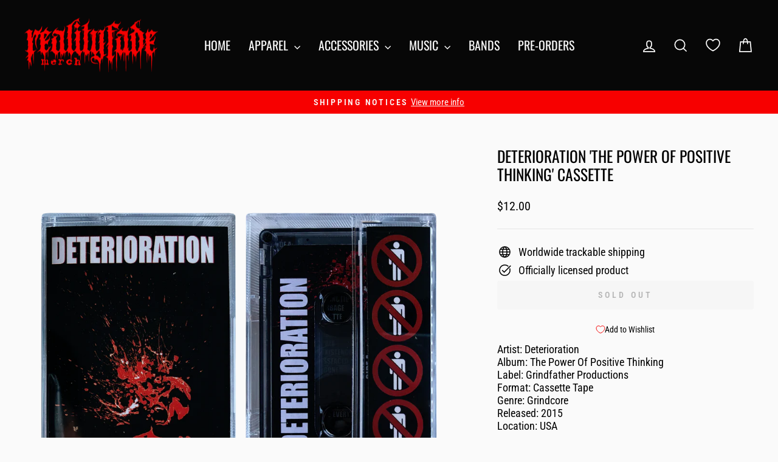

--- FILE ---
content_type: text/javascript; charset=utf-8
request_url: https://www.realityfade.com/products/deterioration-the-power-of-positive-thinking-cassette.js
body_size: 774
content:
{"id":8144061399283,"title":"Deterioration 'The Power Of Positive Thinking' Cassette","handle":"deterioration-the-power-of-positive-thinking-cassette","description":"\u003cp\u003eArtist: Deterioration\u003cbr\u003eAlbum: The Power Of Positive Thinking\u003cbr\u003eLabel: Grindfather Productions\u003cbr\u003eFormat: Cassette Tape\u003cbr\u003eGenre: Grindcore\u003cbr\u003eReleased: 2015\u003cbr\u003eLocation: USA \u003cbr\u003e\u003cbr\u003eTracklist:\u003cbr\u003e1. Intro\u003cbr data-mce-fragment=\"1\"\u003e2. The Power Of Positive Thinking\u003cbr data-mce-fragment=\"1\"\u003e3. Parasitic Swarm\u003cbr data-mce-fragment=\"1\"\u003e4. Red Asphalt\u003cbr data-mce-fragment=\"1\"\u003e5. Plants That Kill People\u003cbr data-mce-fragment=\"1\"\u003e6. Bring Forth Extinction\u003cbr data-mce-fragment=\"1\"\u003e7. Humans Are Garbage\u003cbr data-mce-fragment=\"1\"\u003e8. Execution Etiquette\u003cbr data-mce-fragment=\"1\"\u003e9. Suicide Pact\u003cbr data-mce-fragment=\"1\"\u003e10. Unbiased Genocide\u003cbr data-mce-fragment=\"1\"\u003e11. Pcp Killing Spree\u003cbr data-mce-fragment=\"1\"\u003e12. Erasing Our Existence\u003cbr data-mce-fragment=\"1\"\u003e13. Crippler Crossfaced To Death\u003cbr data-mce-fragment=\"1\"\u003e14. Treadwell Is Gone\u003cbr data-mce-fragment=\"1\"\u003e15 .Do The World A Favor... And Go Fucking Die\u003cbr data-mce-fragment=\"1\"\u003e16. You Don't Deserve To Live\u003cbr data-mce-fragment=\"1\"\u003e17. Blood And Glass Everywhere\u003cbr data-mce-fragment=\"1\"\u003e18. Hara-Kiri\u003cbr data-mce-fragment=\"1\"\u003e19. Abuse\u003cbr data-mce-fragment=\"1\"\u003e20. Hail Of Bullets\u003cbr data-mce-fragment=\"1\"\u003e21. Eat Shit\u003cbr data-mce-fragment=\"1\"\u003e22. Disgusted And Ashamed\u003cbr data-mce-fragment=\"1\"\u003e23. Global Holocaust\u003cbr data-mce-fragment=\"1\"\u003e24. Raining Insecticide\u003cbr\u003e\u003c\/p\u003e\n\u003ciframe style=\"border: 0; width: 100%; height: 42px;\" src=\"https:\/\/bandcamp.com\/EmbeddedPlayer\/album=1252738137\/size=small\/bgcol=ffffff\/linkcol=333333\/artwork=none\/transparent=true\/\" seamless\u003e\u003ca href=\"https:\/\/deterioration.bandcamp.com\/album\/the-power-of-positive-thinking\"\u003eThe Power of Positive Thinking by Deterioration\u003c\/a\u003e\u003c\/iframe\u003e","published_at":"2025-03-31T10:18:03+02:00","created_at":"2023-11-07T15:13:30+01:00","vendor":"Realityfade® | Extreme Music Merch","type":"Cassettes","tags":["Cassettes","Deterioration","Grindfather Productions","Media"],"price":1200,"price_min":1200,"price_max":1200,"available":false,"price_varies":false,"compare_at_price":null,"compare_at_price_min":0,"compare_at_price_max":0,"compare_at_price_varies":false,"variants":[{"id":44033661239539,"title":"Default Title","option1":"Default Title","option2":null,"option3":null,"sku":null,"requires_shipping":true,"taxable":false,"featured_image":null,"available":false,"name":"Deterioration 'The Power Of Positive Thinking' Cassette","public_title":null,"options":["Default Title"],"price":1200,"weight":100,"compare_at_price":null,"inventory_management":"shopify","barcode":null,"requires_selling_plan":false,"selling_plan_allocations":[]}],"images":["\/\/cdn.shopify.com\/s\/files\/1\/0194\/5672\/0995\/files\/Deterioration-The-Power-Of-Positive-Thinking-cassette.png?v=1699366597"],"featured_image":"\/\/cdn.shopify.com\/s\/files\/1\/0194\/5672\/0995\/files\/Deterioration-The-Power-Of-Positive-Thinking-cassette.png?v=1699366597","options":[{"name":"Title","position":1,"values":["Default Title"]}],"url":"\/products\/deterioration-the-power-of-positive-thinking-cassette","media":[{"alt":null,"id":32477259268339,"position":1,"preview_image":{"aspect_ratio":1.0,"height":1600,"width":1600,"src":"https:\/\/cdn.shopify.com\/s\/files\/1\/0194\/5672\/0995\/files\/Deterioration-The-Power-Of-Positive-Thinking-cassette.png?v=1699366597"},"aspect_ratio":1.0,"height":1600,"media_type":"image","src":"https:\/\/cdn.shopify.com\/s\/files\/1\/0194\/5672\/0995\/files\/Deterioration-The-Power-Of-Positive-Thinking-cassette.png?v=1699366597","width":1600}],"requires_selling_plan":false,"selling_plan_groups":[]}